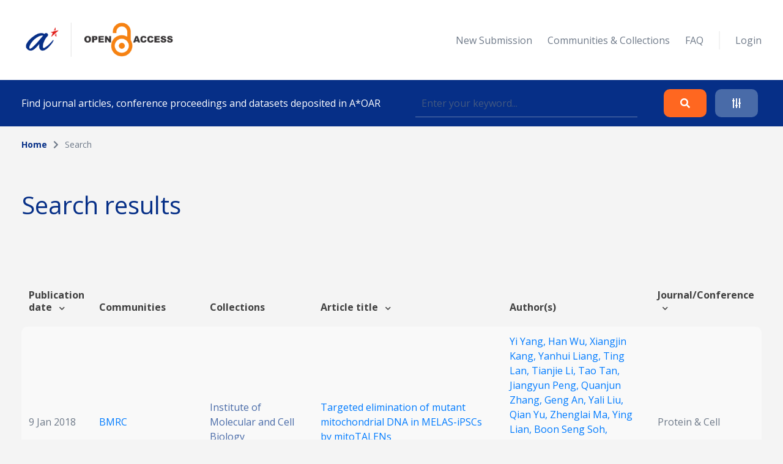

--- FILE ---
content_type: text/css
request_url: https://oar.a-star.edu.sg/slicing/assets/css/nonce-override.css?v=20190510
body_size: -585
content:
#pdf-view .modal-content {
    border-radius:0;width:auto;
}

#pdf-view .modal-body {
    padding:0;width:100%;height:800px;
}

.search-limit-label {
    width: 150px;
}

.search-limit {
    max-width: 100px;
    margin-left: 15px;
}